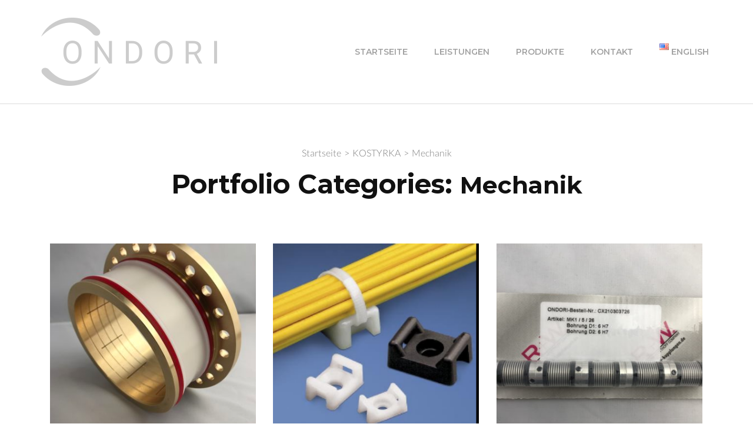

--- FILE ---
content_type: text/css
request_url: https://ondori.eu/wp-content/uploads/fonts/f0596c0a4f1a874452a9a7e1073b3bda/font.css?v=1666623387
body_size: 934
content:
/*
 * Font file created by Local Google Fonts 0.19
 * Created: Mon, 24 Oct 2022 14:56:23 +0000
 * Handle: rara-business-google-fonts
 * Original URL: https://fonts.googleapis.com/css?family=Lato%3A100%2C100i%2C300%2C300i%2C400%2C400i%2C700%2C700i%2C900%2C900i%7CMontserrat%3A100%2C100i%2C200%2C200i%2C300%2C300i%2C400%2C400i%2C500%2C500i%2C600%2C600i%2C700%2C700i%2C800%2C800i%2C900%2C900i&#038;subset=latin%2Clatin-ext&#038;display=fallback
*/

/* latin-ext */
@font-face {
  font-family: 'Lato';
  font-style: italic;
  font-weight: 100;
  src: url(https://ondori.eu/wp-content/uploads/fonts/f0596c0a4f1a874452a9a7e1073b3bda/lato-latin-ext-v23-italic-100.woff2?c=1666623383) format('woff2');
  unicode-range: U+0100-024F, U+0259, U+1E00-1EFF, U+2020, U+20A0-20AB, U+20AD-20CF, U+2113, U+2C60-2C7F, U+A720-A7FF;
}
/* latin */
@font-face {
  font-family: 'Lato';
  font-style: italic;
  font-weight: 100;
  src: url(https://ondori.eu/wp-content/uploads/fonts/f0596c0a4f1a874452a9a7e1073b3bda/lato-latin-v23-italic-100.woff2?c=1666623383) format('woff2');
  unicode-range: U+0000-00FF, U+0131, U+0152-0153, U+02BB-02BC, U+02C6, U+02DA, U+02DC, U+2000-206F, U+2074, U+20AC, U+2122, U+2191, U+2193, U+2212, U+2215, U+FEFF, U+FFFD;
}
/* latin-ext */
@font-face {
  font-family: 'Lato';
  font-style: italic;
  font-weight: 300;
  src: url(https://ondori.eu/wp-content/uploads/fonts/f0596c0a4f1a874452a9a7e1073b3bda/lato-latin-ext-v23-italic-300.woff2?c=1666623383) format('woff2');
  unicode-range: U+0100-024F, U+0259, U+1E00-1EFF, U+2020, U+20A0-20AB, U+20AD-20CF, U+2113, U+2C60-2C7F, U+A720-A7FF;
}
/* latin */
@font-face {
  font-family: 'Lato';
  font-style: italic;
  font-weight: 300;
  src: url(https://ondori.eu/wp-content/uploads/fonts/f0596c0a4f1a874452a9a7e1073b3bda/lato-latin-v23-italic-300.woff2?c=1666623383) format('woff2');
  unicode-range: U+0000-00FF, U+0131, U+0152-0153, U+02BB-02BC, U+02C6, U+02DA, U+02DC, U+2000-206F, U+2074, U+20AC, U+2122, U+2191, U+2193, U+2212, U+2215, U+FEFF, U+FFFD;
}
/* latin-ext */
@font-face {
  font-family: 'Lato';
  font-style: italic;
  font-weight: 400;
  src: url(https://ondori.eu/wp-content/uploads/fonts/f0596c0a4f1a874452a9a7e1073b3bda/lato-latin-ext-v23-italic-400.woff2?c=1666623383) format('woff2');
  unicode-range: U+0100-024F, U+0259, U+1E00-1EFF, U+2020, U+20A0-20AB, U+20AD-20CF, U+2113, U+2C60-2C7F, U+A720-A7FF;
}
/* latin */
@font-face {
  font-family: 'Lato';
  font-style: italic;
  font-weight: 400;
  src: url(https://ondori.eu/wp-content/uploads/fonts/f0596c0a4f1a874452a9a7e1073b3bda/lato-latin-v23-italic-400.woff2?c=1666623383) format('woff2');
  unicode-range: U+0000-00FF, U+0131, U+0152-0153, U+02BB-02BC, U+02C6, U+02DA, U+02DC, U+2000-206F, U+2074, U+20AC, U+2122, U+2191, U+2193, U+2212, U+2215, U+FEFF, U+FFFD;
}
/* latin-ext */
@font-face {
  font-family: 'Lato';
  font-style: italic;
  font-weight: 700;
  src: url(https://ondori.eu/wp-content/uploads/fonts/f0596c0a4f1a874452a9a7e1073b3bda/lato-latin-ext-v23-italic-700.woff2?c=1666623383) format('woff2');
  unicode-range: U+0100-024F, U+0259, U+1E00-1EFF, U+2020, U+20A0-20AB, U+20AD-20CF, U+2113, U+2C60-2C7F, U+A720-A7FF;
}
/* latin */
@font-face {
  font-family: 'Lato';
  font-style: italic;
  font-weight: 700;
  src: url(https://ondori.eu/wp-content/uploads/fonts/f0596c0a4f1a874452a9a7e1073b3bda/lato-latin-v23-italic-700.woff2?c=1666623383) format('woff2');
  unicode-range: U+0000-00FF, U+0131, U+0152-0153, U+02BB-02BC, U+02C6, U+02DA, U+02DC, U+2000-206F, U+2074, U+20AC, U+2122, U+2191, U+2193, U+2212, U+2215, U+FEFF, U+FFFD;
}
/* latin-ext */
@font-face {
  font-family: 'Lato';
  font-style: italic;
  font-weight: 900;
  src: url(https://ondori.eu/wp-content/uploads/fonts/f0596c0a4f1a874452a9a7e1073b3bda/lato-latin-ext-v23-italic-900.woff2?c=1666623383) format('woff2');
  unicode-range: U+0100-024F, U+0259, U+1E00-1EFF, U+2020, U+20A0-20AB, U+20AD-20CF, U+2113, U+2C60-2C7F, U+A720-A7FF;
}
/* latin */
@font-face {
  font-family: 'Lato';
  font-style: italic;
  font-weight: 900;
  src: url(https://ondori.eu/wp-content/uploads/fonts/f0596c0a4f1a874452a9a7e1073b3bda/lato-latin-v23-italic-900.woff2?c=1666623383) format('woff2');
  unicode-range: U+0000-00FF, U+0131, U+0152-0153, U+02BB-02BC, U+02C6, U+02DA, U+02DC, U+2000-206F, U+2074, U+20AC, U+2122, U+2191, U+2193, U+2212, U+2215, U+FEFF, U+FFFD;
}
/* latin-ext */
@font-face {
  font-family: 'Lato';
  font-style: normal;
  font-weight: 100;
  src: url(https://ondori.eu/wp-content/uploads/fonts/f0596c0a4f1a874452a9a7e1073b3bda/lato-latin-ext-v23-normal-100.woff2?c=1666623383) format('woff2');
  unicode-range: U+0100-024F, U+0259, U+1E00-1EFF, U+2020, U+20A0-20AB, U+20AD-20CF, U+2113, U+2C60-2C7F, U+A720-A7FF;
}
/* latin */
@font-face {
  font-family: 'Lato';
  font-style: normal;
  font-weight: 100;
  src: url(https://ondori.eu/wp-content/uploads/fonts/f0596c0a4f1a874452a9a7e1073b3bda/lato-latin-v23-normal-100.woff2?c=1666623384) format('woff2');
  unicode-range: U+0000-00FF, U+0131, U+0152-0153, U+02BB-02BC, U+02C6, U+02DA, U+02DC, U+2000-206F, U+2074, U+20AC, U+2122, U+2191, U+2193, U+2212, U+2215, U+FEFF, U+FFFD;
}
/* latin-ext */
@font-face {
  font-family: 'Lato';
  font-style: normal;
  font-weight: 300;
  src: url(https://ondori.eu/wp-content/uploads/fonts/f0596c0a4f1a874452a9a7e1073b3bda/lato-latin-ext-v23-normal-300.woff2?c=1666623384) format('woff2');
  unicode-range: U+0100-024F, U+0259, U+1E00-1EFF, U+2020, U+20A0-20AB, U+20AD-20CF, U+2113, U+2C60-2C7F, U+A720-A7FF;
}
/* latin */
@font-face {
  font-family: 'Lato';
  font-style: normal;
  font-weight: 300;
  src: url(https://ondori.eu/wp-content/uploads/fonts/f0596c0a4f1a874452a9a7e1073b3bda/lato-latin-v23-normal-300.woff2?c=1666623384) format('woff2');
  unicode-range: U+0000-00FF, U+0131, U+0152-0153, U+02BB-02BC, U+02C6, U+02DA, U+02DC, U+2000-206F, U+2074, U+20AC, U+2122, U+2191, U+2193, U+2212, U+2215, U+FEFF, U+FFFD;
}
/* latin-ext */
@font-face {
  font-family: 'Lato';
  font-style: normal;
  font-weight: 400;
  src: url(https://ondori.eu/wp-content/uploads/fonts/f0596c0a4f1a874452a9a7e1073b3bda/lato-latin-ext-v23-normal-400.woff2?c=1666623384) format('woff2');
  unicode-range: U+0100-024F, U+0259, U+1E00-1EFF, U+2020, U+20A0-20AB, U+20AD-20CF, U+2113, U+2C60-2C7F, U+A720-A7FF;
}
/* latin */
@font-face {
  font-family: 'Lato';
  font-style: normal;
  font-weight: 400;
  src: url(https://ondori.eu/wp-content/uploads/fonts/f0596c0a4f1a874452a9a7e1073b3bda/lato-latin-v23-normal-400.woff2?c=1666623384) format('woff2');
  unicode-range: U+0000-00FF, U+0131, U+0152-0153, U+02BB-02BC, U+02C6, U+02DA, U+02DC, U+2000-206F, U+2074, U+20AC, U+2122, U+2191, U+2193, U+2212, U+2215, U+FEFF, U+FFFD;
}
/* latin-ext */
@font-face {
  font-family: 'Lato';
  font-style: normal;
  font-weight: 700;
  src: url(https://ondori.eu/wp-content/uploads/fonts/f0596c0a4f1a874452a9a7e1073b3bda/lato-latin-ext-v23-normal-700.woff2?c=1666623384) format('woff2');
  unicode-range: U+0100-024F, U+0259, U+1E00-1EFF, U+2020, U+20A0-20AB, U+20AD-20CF, U+2113, U+2C60-2C7F, U+A720-A7FF;
}
/* latin */
@font-face {
  font-family: 'Lato';
  font-style: normal;
  font-weight: 700;
  src: url(https://ondori.eu/wp-content/uploads/fonts/f0596c0a4f1a874452a9a7e1073b3bda/lato-latin-v23-normal-700.woff2?c=1666623384) format('woff2');
  unicode-range: U+0000-00FF, U+0131, U+0152-0153, U+02BB-02BC, U+02C6, U+02DA, U+02DC, U+2000-206F, U+2074, U+20AC, U+2122, U+2191, U+2193, U+2212, U+2215, U+FEFF, U+FFFD;
}
/* latin-ext */
@font-face {
  font-family: 'Lato';
  font-style: normal;
  font-weight: 900;
  src: url(https://ondori.eu/wp-content/uploads/fonts/f0596c0a4f1a874452a9a7e1073b3bda/lato-latin-ext-v23-normal-900.woff2?c=1666623384) format('woff2');
  unicode-range: U+0100-024F, U+0259, U+1E00-1EFF, U+2020, U+20A0-20AB, U+20AD-20CF, U+2113, U+2C60-2C7F, U+A720-A7FF;
}
/* latin */
@font-face {
  font-family: 'Lato';
  font-style: normal;
  font-weight: 900;
  src: url(https://ondori.eu/wp-content/uploads/fonts/f0596c0a4f1a874452a9a7e1073b3bda/lato-latin-v23-normal-900.woff2?c=1666623384) format('woff2');
  unicode-range: U+0000-00FF, U+0131, U+0152-0153, U+02BB-02BC, U+02C6, U+02DA, U+02DC, U+2000-206F, U+2074, U+20AC, U+2122, U+2191, U+2193, U+2212, U+2215, U+FEFF, U+FFFD;
}
/* cyrillic-ext */
@font-face {
  font-family: 'Montserrat';
  font-style: italic;
  font-weight: 100;
  src: url(https://ondori.eu/wp-content/uploads/fonts/f0596c0a4f1a874452a9a7e1073b3bda/montserrat-cyrillic-ext-v25-italic-100.woff2?c=1666623384) format('woff2');
  unicode-range: U+0460-052F, U+1C80-1C88, U+20B4, U+2DE0-2DFF, U+A640-A69F, U+FE2E-FE2F;
}
/* cyrillic */
@font-face {
  font-family: 'Montserrat';
  font-style: italic;
  font-weight: 100;
  src: url(https://ondori.eu/wp-content/uploads/fonts/f0596c0a4f1a874452a9a7e1073b3bda/montserrat-cyrillic-v25-italic-100.woff2?c=1666623384) format('woff2');
  unicode-range: U+0301, U+0400-045F, U+0490-0491, U+04B0-04B1, U+2116;
}
/* vietnamese */
@font-face {
  font-family: 'Montserrat';
  font-style: italic;
  font-weight: 100;
  src: url(https://ondori.eu/wp-content/uploads/fonts/f0596c0a4f1a874452a9a7e1073b3bda/montserrat-vietnamese-v25-italic-100.woff2?c=1666623384) format('woff2');
  unicode-range: U+0102-0103, U+0110-0111, U+0128-0129, U+0168-0169, U+01A0-01A1, U+01AF-01B0, U+1EA0-1EF9, U+20AB;
}
/* latin-ext */
@font-face {
  font-family: 'Montserrat';
  font-style: italic;
  font-weight: 100;
  src: url(https://ondori.eu/wp-content/uploads/fonts/f0596c0a4f1a874452a9a7e1073b3bda/montserrat-latin-ext-v25-italic-100.woff2?c=1666623384) format('woff2');
  unicode-range: U+0100-024F, U+0259, U+1E00-1EFF, U+2020, U+20A0-20AB, U+20AD-20CF, U+2113, U+2C60-2C7F, U+A720-A7FF;
}
/* latin */
@font-face {
  font-family: 'Montserrat';
  font-style: italic;
  font-weight: 100;
  src: url(https://ondori.eu/wp-content/uploads/fonts/f0596c0a4f1a874452a9a7e1073b3bda/montserrat-latin-v25-italic-100.woff2?c=1666623384) format('woff2');
  unicode-range: U+0000-00FF, U+0131, U+0152-0153, U+02BB-02BC, U+02C6, U+02DA, U+02DC, U+2000-206F, U+2074, U+20AC, U+2122, U+2191, U+2193, U+2212, U+2215, U+FEFF, U+FFFD;
}
/* cyrillic-ext */
@font-face {
  font-family: 'Montserrat';
  font-style: italic;
  font-weight: 200;
  src: url(https://ondori.eu/wp-content/uploads/fonts/f0596c0a4f1a874452a9a7e1073b3bda/montserrat-cyrillic-ext-v25-italic-100.woff2?c=1666623384) format('woff2');
  unicode-range: U+0460-052F, U+1C80-1C88, U+20B4, U+2DE0-2DFF, U+A640-A69F, U+FE2E-FE2F;
}
/* cyrillic */
@font-face {
  font-family: 'Montserrat';
  font-style: italic;
  font-weight: 200;
  src: url(https://ondori.eu/wp-content/uploads/fonts/f0596c0a4f1a874452a9a7e1073b3bda/montserrat-cyrillic-v25-italic-100.woff2?c=1666623384) format('woff2');
  unicode-range: U+0301, U+0400-045F, U+0490-0491, U+04B0-04B1, U+2116;
}
/* vietnamese */
@font-face {
  font-family: 'Montserrat';
  font-style: italic;
  font-weight: 200;
  src: url(https://ondori.eu/wp-content/uploads/fonts/f0596c0a4f1a874452a9a7e1073b3bda/montserrat-vietnamese-v25-italic-100.woff2?c=1666623384) format('woff2');
  unicode-range: U+0102-0103, U+0110-0111, U+0128-0129, U+0168-0169, U+01A0-01A1, U+01AF-01B0, U+1EA0-1EF9, U+20AB;
}
/* latin-ext */
@font-face {
  font-family: 'Montserrat';
  font-style: italic;
  font-weight: 200;
  src: url(https://ondori.eu/wp-content/uploads/fonts/f0596c0a4f1a874452a9a7e1073b3bda/montserrat-latin-ext-v25-italic-100.woff2?c=1666623384) format('woff2');
  unicode-range: U+0100-024F, U+0259, U+1E00-1EFF, U+2020, U+20A0-20AB, U+20AD-20CF, U+2113, U+2C60-2C7F, U+A720-A7FF;
}
/* latin */
@font-face {
  font-family: 'Montserrat';
  font-style: italic;
  font-weight: 200;
  src: url(https://ondori.eu/wp-content/uploads/fonts/f0596c0a4f1a874452a9a7e1073b3bda/montserrat-latin-v25-italic-100.woff2?c=1666623384) format('woff2');
  unicode-range: U+0000-00FF, U+0131, U+0152-0153, U+02BB-02BC, U+02C6, U+02DA, U+02DC, U+2000-206F, U+2074, U+20AC, U+2122, U+2191, U+2193, U+2212, U+2215, U+FEFF, U+FFFD;
}
/* cyrillic-ext */
@font-face {
  font-family: 'Montserrat';
  font-style: italic;
  font-weight: 300;
  src: url(https://ondori.eu/wp-content/uploads/fonts/f0596c0a4f1a874452a9a7e1073b3bda/montserrat-cyrillic-ext-v25-italic-100.woff2?c=1666623384) format('woff2');
  unicode-range: U+0460-052F, U+1C80-1C88, U+20B4, U+2DE0-2DFF, U+A640-A69F, U+FE2E-FE2F;
}
/* cyrillic */
@font-face {
  font-family: 'Montserrat';
  font-style: italic;
  font-weight: 300;
  src: url(https://ondori.eu/wp-content/uploads/fonts/f0596c0a4f1a874452a9a7e1073b3bda/montserrat-cyrillic-v25-italic-100.woff2?c=1666623384) format('woff2');
  unicode-range: U+0301, U+0400-045F, U+0490-0491, U+04B0-04B1, U+2116;
}
/* vietnamese */
@font-face {
  font-family: 'Montserrat';
  font-style: italic;
  font-weight: 300;
  src: url(https://ondori.eu/wp-content/uploads/fonts/f0596c0a4f1a874452a9a7e1073b3bda/montserrat-vietnamese-v25-italic-100.woff2?c=1666623384) format('woff2');
  unicode-range: U+0102-0103, U+0110-0111, U+0128-0129, U+0168-0169, U+01A0-01A1, U+01AF-01B0, U+1EA0-1EF9, U+20AB;
}
/* latin-ext */
@font-face {
  font-family: 'Montserrat';
  font-style: italic;
  font-weight: 300;
  src: url(https://ondori.eu/wp-content/uploads/fonts/f0596c0a4f1a874452a9a7e1073b3bda/montserrat-latin-ext-v25-italic-100.woff2?c=1666623384) format('woff2');
  unicode-range: U+0100-024F, U+0259, U+1E00-1EFF, U+2020, U+20A0-20AB, U+20AD-20CF, U+2113, U+2C60-2C7F, U+A720-A7FF;
}
/* latin */
@font-face {
  font-family: 'Montserrat';
  font-style: italic;
  font-weight: 300;
  src: url(https://ondori.eu/wp-content/uploads/fonts/f0596c0a4f1a874452a9a7e1073b3bda/montserrat-latin-v25-italic-100.woff2?c=1666623384) format('woff2');
  unicode-range: U+0000-00FF, U+0131, U+0152-0153, U+02BB-02BC, U+02C6, U+02DA, U+02DC, U+2000-206F, U+2074, U+20AC, U+2122, U+2191, U+2193, U+2212, U+2215, U+FEFF, U+FFFD;
}
/* cyrillic-ext */
@font-face {
  font-family: 'Montserrat';
  font-style: italic;
  font-weight: 400;
  src: url(https://ondori.eu/wp-content/uploads/fonts/f0596c0a4f1a874452a9a7e1073b3bda/montserrat-cyrillic-ext-v25-italic-100.woff2?c=1666623384) format('woff2');
  unicode-range: U+0460-052F, U+1C80-1C88, U+20B4, U+2DE0-2DFF, U+A640-A69F, U+FE2E-FE2F;
}
/* cyrillic */
@font-face {
  font-family: 'Montserrat';
  font-style: italic;
  font-weight: 400;
  src: url(https://ondori.eu/wp-content/uploads/fonts/f0596c0a4f1a874452a9a7e1073b3bda/montserrat-cyrillic-v25-italic-100.woff2?c=1666623384) format('woff2');
  unicode-range: U+0301, U+0400-045F, U+0490-0491, U+04B0-04B1, U+2116;
}
/* vietnamese */
@font-face {
  font-family: 'Montserrat';
  font-style: italic;
  font-weight: 400;
  src: url(https://ondori.eu/wp-content/uploads/fonts/f0596c0a4f1a874452a9a7e1073b3bda/montserrat-vietnamese-v25-italic-100.woff2?c=1666623384) format('woff2');
  unicode-range: U+0102-0103, U+0110-0111, U+0128-0129, U+0168-0169, U+01A0-01A1, U+01AF-01B0, U+1EA0-1EF9, U+20AB;
}
/* latin-ext */
@font-face {
  font-family: 'Montserrat';
  font-style: italic;
  font-weight: 400;
  src: url(https://ondori.eu/wp-content/uploads/fonts/f0596c0a4f1a874452a9a7e1073b3bda/montserrat-latin-ext-v25-italic-100.woff2?c=1666623384) format('woff2');
  unicode-range: U+0100-024F, U+0259, U+1E00-1EFF, U+2020, U+20A0-20AB, U+20AD-20CF, U+2113, U+2C60-2C7F, U+A720-A7FF;
}
/* latin */
@font-face {
  font-family: 'Montserrat';
  font-style: italic;
  font-weight: 400;
  src: url(https://ondori.eu/wp-content/uploads/fonts/f0596c0a4f1a874452a9a7e1073b3bda/montserrat-latin-v25-italic-100.woff2?c=1666623384) format('woff2');
  unicode-range: U+0000-00FF, U+0131, U+0152-0153, U+02BB-02BC, U+02C6, U+02DA, U+02DC, U+2000-206F, U+2074, U+20AC, U+2122, U+2191, U+2193, U+2212, U+2215, U+FEFF, U+FFFD;
}
/* cyrillic-ext */
@font-face {
  font-family: 'Montserrat';
  font-style: italic;
  font-weight: 500;
  src: url(https://ondori.eu/wp-content/uploads/fonts/f0596c0a4f1a874452a9a7e1073b3bda/montserrat-cyrillic-ext-v25-italic-100.woff2?c=1666623384) format('woff2');
  unicode-range: U+0460-052F, U+1C80-1C88, U+20B4, U+2DE0-2DFF, U+A640-A69F, U+FE2E-FE2F;
}
/* cyrillic */
@font-face {
  font-family: 'Montserrat';
  font-style: italic;
  font-weight: 500;
  src: url(https://ondori.eu/wp-content/uploads/fonts/f0596c0a4f1a874452a9a7e1073b3bda/montserrat-cyrillic-v25-italic-100.woff2?c=1666623384) format('woff2');
  unicode-range: U+0301, U+0400-045F, U+0490-0491, U+04B0-04B1, U+2116;
}
/* vietnamese */
@font-face {
  font-family: 'Montserrat';
  font-style: italic;
  font-weight: 500;
  src: url(https://ondori.eu/wp-content/uploads/fonts/f0596c0a4f1a874452a9a7e1073b3bda/montserrat-vietnamese-v25-italic-100.woff2?c=1666623384) format('woff2');
  unicode-range: U+0102-0103, U+0110-0111, U+0128-0129, U+0168-0169, U+01A0-01A1, U+01AF-01B0, U+1EA0-1EF9, U+20AB;
}
/* latin-ext */
@font-face {
  font-family: 'Montserrat';
  font-style: italic;
  font-weight: 500;
  src: url(https://ondori.eu/wp-content/uploads/fonts/f0596c0a4f1a874452a9a7e1073b3bda/montserrat-latin-ext-v25-italic-100.woff2?c=1666623384) format('woff2');
  unicode-range: U+0100-024F, U+0259, U+1E00-1EFF, U+2020, U+20A0-20AB, U+20AD-20CF, U+2113, U+2C60-2C7F, U+A720-A7FF;
}
/* latin */
@font-face {
  font-family: 'Montserrat';
  font-style: italic;
  font-weight: 500;
  src: url(https://ondori.eu/wp-content/uploads/fonts/f0596c0a4f1a874452a9a7e1073b3bda/montserrat-latin-v25-italic-100.woff2?c=1666623384) format('woff2');
  unicode-range: U+0000-00FF, U+0131, U+0152-0153, U+02BB-02BC, U+02C6, U+02DA, U+02DC, U+2000-206F, U+2074, U+20AC, U+2122, U+2191, U+2193, U+2212, U+2215, U+FEFF, U+FFFD;
}
/* cyrillic-ext */
@font-face {
  font-family: 'Montserrat';
  font-style: italic;
  font-weight: 600;
  src: url(https://ondori.eu/wp-content/uploads/fonts/f0596c0a4f1a874452a9a7e1073b3bda/montserrat-cyrillic-ext-v25-italic-100.woff2?c=1666623384) format('woff2');
  unicode-range: U+0460-052F, U+1C80-1C88, U+20B4, U+2DE0-2DFF, U+A640-A69F, U+FE2E-FE2F;
}
/* cyrillic */
@font-face {
  font-family: 'Montserrat';
  font-style: italic;
  font-weight: 600;
  src: url(https://ondori.eu/wp-content/uploads/fonts/f0596c0a4f1a874452a9a7e1073b3bda/montserrat-cyrillic-v25-italic-100.woff2?c=1666623384) format('woff2');
  unicode-range: U+0301, U+0400-045F, U+0490-0491, U+04B0-04B1, U+2116;
}
/* vietnamese */
@font-face {
  font-family: 'Montserrat';
  font-style: italic;
  font-weight: 600;
  src: url(https://ondori.eu/wp-content/uploads/fonts/f0596c0a4f1a874452a9a7e1073b3bda/montserrat-vietnamese-v25-italic-100.woff2?c=1666623384) format('woff2');
  unicode-range: U+0102-0103, U+0110-0111, U+0128-0129, U+0168-0169, U+01A0-01A1, U+01AF-01B0, U+1EA0-1EF9, U+20AB;
}
/* latin-ext */
@font-face {
  font-family: 'Montserrat';
  font-style: italic;
  font-weight: 600;
  src: url(https://ondori.eu/wp-content/uploads/fonts/f0596c0a4f1a874452a9a7e1073b3bda/montserrat-latin-ext-v25-italic-100.woff2?c=1666623384) format('woff2');
  unicode-range: U+0100-024F, U+0259, U+1E00-1EFF, U+2020, U+20A0-20AB, U+20AD-20CF, U+2113, U+2C60-2C7F, U+A720-A7FF;
}
/* latin */
@font-face {
  font-family: 'Montserrat';
  font-style: italic;
  font-weight: 600;
  src: url(https://ondori.eu/wp-content/uploads/fonts/f0596c0a4f1a874452a9a7e1073b3bda/montserrat-latin-v25-italic-100.woff2?c=1666623384) format('woff2');
  unicode-range: U+0000-00FF, U+0131, U+0152-0153, U+02BB-02BC, U+02C6, U+02DA, U+02DC, U+2000-206F, U+2074, U+20AC, U+2122, U+2191, U+2193, U+2212, U+2215, U+FEFF, U+FFFD;
}
/* cyrillic-ext */
@font-face {
  font-family: 'Montserrat';
  font-style: italic;
  font-weight: 700;
  src: url(https://ondori.eu/wp-content/uploads/fonts/f0596c0a4f1a874452a9a7e1073b3bda/montserrat-cyrillic-ext-v25-italic-100.woff2?c=1666623384) format('woff2');
  unicode-range: U+0460-052F, U+1C80-1C88, U+20B4, U+2DE0-2DFF, U+A640-A69F, U+FE2E-FE2F;
}
/* cyrillic */
@font-face {
  font-family: 'Montserrat';
  font-style: italic;
  font-weight: 700;
  src: url(https://ondori.eu/wp-content/uploads/fonts/f0596c0a4f1a874452a9a7e1073b3bda/montserrat-cyrillic-v25-italic-100.woff2?c=1666623384) format('woff2');
  unicode-range: U+0301, U+0400-045F, U+0490-0491, U+04B0-04B1, U+2116;
}
/* vietnamese */
@font-face {
  font-family: 'Montserrat';
  font-style: italic;
  font-weight: 700;
  src: url(https://ondori.eu/wp-content/uploads/fonts/f0596c0a4f1a874452a9a7e1073b3bda/montserrat-vietnamese-v25-italic-100.woff2?c=1666623384) format('woff2');
  unicode-range: U+0102-0103, U+0110-0111, U+0128-0129, U+0168-0169, U+01A0-01A1, U+01AF-01B0, U+1EA0-1EF9, U+20AB;
}
/* latin-ext */
@font-face {
  font-family: 'Montserrat';
  font-style: italic;
  font-weight: 700;
  src: url(https://ondori.eu/wp-content/uploads/fonts/f0596c0a4f1a874452a9a7e1073b3bda/montserrat-latin-ext-v25-italic-100.woff2?c=1666623384) format('woff2');
  unicode-range: U+0100-024F, U+0259, U+1E00-1EFF, U+2020, U+20A0-20AB, U+20AD-20CF, U+2113, U+2C60-2C7F, U+A720-A7FF;
}
/* latin */
@font-face {
  font-family: 'Montserrat';
  font-style: italic;
  font-weight: 700;
  src: url(https://ondori.eu/wp-content/uploads/fonts/f0596c0a4f1a874452a9a7e1073b3bda/montserrat-latin-v25-italic-100.woff2?c=1666623384) format('woff2');
  unicode-range: U+0000-00FF, U+0131, U+0152-0153, U+02BB-02BC, U+02C6, U+02DA, U+02DC, U+2000-206F, U+2074, U+20AC, U+2122, U+2191, U+2193, U+2212, U+2215, U+FEFF, U+FFFD;
}
/* cyrillic-ext */
@font-face {
  font-family: 'Montserrat';
  font-style: italic;
  font-weight: 800;
  src: url(https://ondori.eu/wp-content/uploads/fonts/f0596c0a4f1a874452a9a7e1073b3bda/montserrat-cyrillic-ext-v25-italic-100.woff2?c=1666623384) format('woff2');
  unicode-range: U+0460-052F, U+1C80-1C88, U+20B4, U+2DE0-2DFF, U+A640-A69F, U+FE2E-FE2F;
}
/* cyrillic */
@font-face {
  font-family: 'Montserrat';
  font-style: italic;
  font-weight: 800;
  src: url(https://ondori.eu/wp-content/uploads/fonts/f0596c0a4f1a874452a9a7e1073b3bda/montserrat-cyrillic-v25-italic-100.woff2?c=1666623384) format('woff2');
  unicode-range: U+0301, U+0400-045F, U+0490-0491, U+04B0-04B1, U+2116;
}
/* vietnamese */
@font-face {
  font-family: 'Montserrat';
  font-style: italic;
  font-weight: 800;
  src: url(https://ondori.eu/wp-content/uploads/fonts/f0596c0a4f1a874452a9a7e1073b3bda/montserrat-vietnamese-v25-italic-100.woff2?c=1666623384) format('woff2');
  unicode-range: U+0102-0103, U+0110-0111, U+0128-0129, U+0168-0169, U+01A0-01A1, U+01AF-01B0, U+1EA0-1EF9, U+20AB;
}
/* latin-ext */
@font-face {
  font-family: 'Montserrat';
  font-style: italic;
  font-weight: 800;
  src: url(https://ondori.eu/wp-content/uploads/fonts/f0596c0a4f1a874452a9a7e1073b3bda/montserrat-latin-ext-v25-italic-100.woff2?c=1666623384) format('woff2');
  unicode-range: U+0100-024F, U+0259, U+1E00-1EFF, U+2020, U+20A0-20AB, U+20AD-20CF, U+2113, U+2C60-2C7F, U+A720-A7FF;
}
/* latin */
@font-face {
  font-family: 'Montserrat';
  font-style: italic;
  font-weight: 800;
  src: url(https://ondori.eu/wp-content/uploads/fonts/f0596c0a4f1a874452a9a7e1073b3bda/montserrat-latin-v25-italic-100.woff2?c=1666623384) format('woff2');
  unicode-range: U+0000-00FF, U+0131, U+0152-0153, U+02BB-02BC, U+02C6, U+02DA, U+02DC, U+2000-206F, U+2074, U+20AC, U+2122, U+2191, U+2193, U+2212, U+2215, U+FEFF, U+FFFD;
}
/* cyrillic-ext */
@font-face {
  font-family: 'Montserrat';
  font-style: italic;
  font-weight: 900;
  src: url(https://ondori.eu/wp-content/uploads/fonts/f0596c0a4f1a874452a9a7e1073b3bda/montserrat-cyrillic-ext-v25-italic-100.woff2?c=1666623384) format('woff2');
  unicode-range: U+0460-052F, U+1C80-1C88, U+20B4, U+2DE0-2DFF, U+A640-A69F, U+FE2E-FE2F;
}
/* cyrillic */
@font-face {
  font-family: 'Montserrat';
  font-style: italic;
  font-weight: 900;
  src: url(https://ondori.eu/wp-content/uploads/fonts/f0596c0a4f1a874452a9a7e1073b3bda/montserrat-cyrillic-v25-italic-100.woff2?c=1666623384) format('woff2');
  unicode-range: U+0301, U+0400-045F, U+0490-0491, U+04B0-04B1, U+2116;
}
/* vietnamese */
@font-face {
  font-family: 'Montserrat';
  font-style: italic;
  font-weight: 900;
  src: url(https://ondori.eu/wp-content/uploads/fonts/f0596c0a4f1a874452a9a7e1073b3bda/montserrat-vietnamese-v25-italic-100.woff2?c=1666623384) format('woff2');
  unicode-range: U+0102-0103, U+0110-0111, U+0128-0129, U+0168-0169, U+01A0-01A1, U+01AF-01B0, U+1EA0-1EF9, U+20AB;
}
/* latin-ext */
@font-face {
  font-family: 'Montserrat';
  font-style: italic;
  font-weight: 900;
  src: url(https://ondori.eu/wp-content/uploads/fonts/f0596c0a4f1a874452a9a7e1073b3bda/montserrat-latin-ext-v25-italic-100.woff2?c=1666623384) format('woff2');
  unicode-range: U+0100-024F, U+0259, U+1E00-1EFF, U+2020, U+20A0-20AB, U+20AD-20CF, U+2113, U+2C60-2C7F, U+A720-A7FF;
}
/* latin */
@font-face {
  font-family: 'Montserrat';
  font-style: italic;
  font-weight: 900;
  src: url(https://ondori.eu/wp-content/uploads/fonts/f0596c0a4f1a874452a9a7e1073b3bda/montserrat-latin-v25-italic-100.woff2?c=1666623384) format('woff2');
  unicode-range: U+0000-00FF, U+0131, U+0152-0153, U+02BB-02BC, U+02C6, U+02DA, U+02DC, U+2000-206F, U+2074, U+20AC, U+2122, U+2191, U+2193, U+2212, U+2215, U+FEFF, U+FFFD;
}
/* cyrillic-ext */
@font-face {
  font-family: 'Montserrat';
  font-style: normal;
  font-weight: 100;
  src: url(https://ondori.eu/wp-content/uploads/fonts/f0596c0a4f1a874452a9a7e1073b3bda/montserrat-cyrillic-ext-v25-normal-100.woff2?c=1666623386) format('woff2');
  unicode-range: U+0460-052F, U+1C80-1C88, U+20B4, U+2DE0-2DFF, U+A640-A69F, U+FE2E-FE2F;
}
/* cyrillic */
@font-face {
  font-family: 'Montserrat';
  font-style: normal;
  font-weight: 100;
  src: url(https://ondori.eu/wp-content/uploads/fonts/f0596c0a4f1a874452a9a7e1073b3bda/montserrat-cyrillic-v25-normal-100.woff2?c=1666623386) format('woff2');
  unicode-range: U+0301, U+0400-045F, U+0490-0491, U+04B0-04B1, U+2116;
}
/* vietnamese */
@font-face {
  font-family: 'Montserrat';
  font-style: normal;
  font-weight: 100;
  src: url(https://ondori.eu/wp-content/uploads/fonts/f0596c0a4f1a874452a9a7e1073b3bda/montserrat-vietnamese-v25-normal-100.woff2?c=1666623386) format('woff2');
  unicode-range: U+0102-0103, U+0110-0111, U+0128-0129, U+0168-0169, U+01A0-01A1, U+01AF-01B0, U+1EA0-1EF9, U+20AB;
}
/* latin-ext */
@font-face {
  font-family: 'Montserrat';
  font-style: normal;
  font-weight: 100;
  src: url(https://ondori.eu/wp-content/uploads/fonts/f0596c0a4f1a874452a9a7e1073b3bda/montserrat-latin-ext-v25-normal-100.woff2?c=1666623386) format('woff2');
  unicode-range: U+0100-024F, U+0259, U+1E00-1EFF, U+2020, U+20A0-20AB, U+20AD-20CF, U+2113, U+2C60-2C7F, U+A720-A7FF;
}
/* latin */
@font-face {
  font-family: 'Montserrat';
  font-style: normal;
  font-weight: 100;
  src: url(https://ondori.eu/wp-content/uploads/fonts/f0596c0a4f1a874452a9a7e1073b3bda/montserrat-latin-v25-normal-100.woff2?c=1666623386) format('woff2');
  unicode-range: U+0000-00FF, U+0131, U+0152-0153, U+02BB-02BC, U+02C6, U+02DA, U+02DC, U+2000-206F, U+2074, U+20AC, U+2122, U+2191, U+2193, U+2212, U+2215, U+FEFF, U+FFFD;
}
/* cyrillic-ext */
@font-face {
  font-family: 'Montserrat';
  font-style: normal;
  font-weight: 200;
  src: url(https://ondori.eu/wp-content/uploads/fonts/f0596c0a4f1a874452a9a7e1073b3bda/montserrat-cyrillic-ext-v25-normal-100.woff2?c=1666623386) format('woff2');
  unicode-range: U+0460-052F, U+1C80-1C88, U+20B4, U+2DE0-2DFF, U+A640-A69F, U+FE2E-FE2F;
}
/* cyrillic */
@font-face {
  font-family: 'Montserrat';
  font-style: normal;
  font-weight: 200;
  src: url(https://ondori.eu/wp-content/uploads/fonts/f0596c0a4f1a874452a9a7e1073b3bda/montserrat-cyrillic-v25-normal-100.woff2?c=1666623386) format('woff2');
  unicode-range: U+0301, U+0400-045F, U+0490-0491, U+04B0-04B1, U+2116;
}
/* vietnamese */
@font-face {
  font-family: 'Montserrat';
  font-style: normal;
  font-weight: 200;
  src: url(https://ondori.eu/wp-content/uploads/fonts/f0596c0a4f1a874452a9a7e1073b3bda/montserrat-vietnamese-v25-normal-100.woff2?c=1666623386) format('woff2');
  unicode-range: U+0102-0103, U+0110-0111, U+0128-0129, U+0168-0169, U+01A0-01A1, U+01AF-01B0, U+1EA0-1EF9, U+20AB;
}
/* latin-ext */
@font-face {
  font-family: 'Montserrat';
  font-style: normal;
  font-weight: 200;
  src: url(https://ondori.eu/wp-content/uploads/fonts/f0596c0a4f1a874452a9a7e1073b3bda/montserrat-latin-ext-v25-normal-100.woff2?c=1666623386) format('woff2');
  unicode-range: U+0100-024F, U+0259, U+1E00-1EFF, U+2020, U+20A0-20AB, U+20AD-20CF, U+2113, U+2C60-2C7F, U+A720-A7FF;
}
/* latin */
@font-face {
  font-family: 'Montserrat';
  font-style: normal;
  font-weight: 200;
  src: url(https://ondori.eu/wp-content/uploads/fonts/f0596c0a4f1a874452a9a7e1073b3bda/montserrat-latin-v25-normal-100.woff2?c=1666623386) format('woff2');
  unicode-range: U+0000-00FF, U+0131, U+0152-0153, U+02BB-02BC, U+02C6, U+02DA, U+02DC, U+2000-206F, U+2074, U+20AC, U+2122, U+2191, U+2193, U+2212, U+2215, U+FEFF, U+FFFD;
}
/* cyrillic-ext */
@font-face {
  font-family: 'Montserrat';
  font-style: normal;
  font-weight: 300;
  src: url(https://ondori.eu/wp-content/uploads/fonts/f0596c0a4f1a874452a9a7e1073b3bda/montserrat-cyrillic-ext-v25-normal-100.woff2?c=1666623386) format('woff2');
  unicode-range: U+0460-052F, U+1C80-1C88, U+20B4, U+2DE0-2DFF, U+A640-A69F, U+FE2E-FE2F;
}
/* cyrillic */
@font-face {
  font-family: 'Montserrat';
  font-style: normal;
  font-weight: 300;
  src: url(https://ondori.eu/wp-content/uploads/fonts/f0596c0a4f1a874452a9a7e1073b3bda/montserrat-cyrillic-v25-normal-100.woff2?c=1666623386) format('woff2');
  unicode-range: U+0301, U+0400-045F, U+0490-0491, U+04B0-04B1, U+2116;
}
/* vietnamese */
@font-face {
  font-family: 'Montserrat';
  font-style: normal;
  font-weight: 300;
  src: url(https://ondori.eu/wp-content/uploads/fonts/f0596c0a4f1a874452a9a7e1073b3bda/montserrat-vietnamese-v25-normal-100.woff2?c=1666623386) format('woff2');
  unicode-range: U+0102-0103, U+0110-0111, U+0128-0129, U+0168-0169, U+01A0-01A1, U+01AF-01B0, U+1EA0-1EF9, U+20AB;
}
/* latin-ext */
@font-face {
  font-family: 'Montserrat';
  font-style: normal;
  font-weight: 300;
  src: url(https://ondori.eu/wp-content/uploads/fonts/f0596c0a4f1a874452a9a7e1073b3bda/montserrat-latin-ext-v25-normal-100.woff2?c=1666623386) format('woff2');
  unicode-range: U+0100-024F, U+0259, U+1E00-1EFF, U+2020, U+20A0-20AB, U+20AD-20CF, U+2113, U+2C60-2C7F, U+A720-A7FF;
}
/* latin */
@font-face {
  font-family: 'Montserrat';
  font-style: normal;
  font-weight: 300;
  src: url(https://ondori.eu/wp-content/uploads/fonts/f0596c0a4f1a874452a9a7e1073b3bda/montserrat-latin-v25-normal-100.woff2?c=1666623386) format('woff2');
  unicode-range: U+0000-00FF, U+0131, U+0152-0153, U+02BB-02BC, U+02C6, U+02DA, U+02DC, U+2000-206F, U+2074, U+20AC, U+2122, U+2191, U+2193, U+2212, U+2215, U+FEFF, U+FFFD;
}
/* cyrillic-ext */
@font-face {
  font-family: 'Montserrat';
  font-style: normal;
  font-weight: 400;
  src: url(https://ondori.eu/wp-content/uploads/fonts/f0596c0a4f1a874452a9a7e1073b3bda/montserrat-cyrillic-ext-v25-normal-100.woff2?c=1666623386) format('woff2');
  unicode-range: U+0460-052F, U+1C80-1C88, U+20B4, U+2DE0-2DFF, U+A640-A69F, U+FE2E-FE2F;
}
/* cyrillic */
@font-face {
  font-family: 'Montserrat';
  font-style: normal;
  font-weight: 400;
  src: url(https://ondori.eu/wp-content/uploads/fonts/f0596c0a4f1a874452a9a7e1073b3bda/montserrat-cyrillic-v25-normal-100.woff2?c=1666623386) format('woff2');
  unicode-range: U+0301, U+0400-045F, U+0490-0491, U+04B0-04B1, U+2116;
}
/* vietnamese */
@font-face {
  font-family: 'Montserrat';
  font-style: normal;
  font-weight: 400;
  src: url(https://ondori.eu/wp-content/uploads/fonts/f0596c0a4f1a874452a9a7e1073b3bda/montserrat-vietnamese-v25-normal-100.woff2?c=1666623386) format('woff2');
  unicode-range: U+0102-0103, U+0110-0111, U+0128-0129, U+0168-0169, U+01A0-01A1, U+01AF-01B0, U+1EA0-1EF9, U+20AB;
}
/* latin-ext */
@font-face {
  font-family: 'Montserrat';
  font-style: normal;
  font-weight: 400;
  src: url(https://ondori.eu/wp-content/uploads/fonts/f0596c0a4f1a874452a9a7e1073b3bda/montserrat-latin-ext-v25-normal-100.woff2?c=1666623386) format('woff2');
  unicode-range: U+0100-024F, U+0259, U+1E00-1EFF, U+2020, U+20A0-20AB, U+20AD-20CF, U+2113, U+2C60-2C7F, U+A720-A7FF;
}
/* latin */
@font-face {
  font-family: 'Montserrat';
  font-style: normal;
  font-weight: 400;
  src: url(https://ondori.eu/wp-content/uploads/fonts/f0596c0a4f1a874452a9a7e1073b3bda/montserrat-latin-v25-normal-100.woff2?c=1666623386) format('woff2');
  unicode-range: U+0000-00FF, U+0131, U+0152-0153, U+02BB-02BC, U+02C6, U+02DA, U+02DC, U+2000-206F, U+2074, U+20AC, U+2122, U+2191, U+2193, U+2212, U+2215, U+FEFF, U+FFFD;
}
/* cyrillic-ext */
@font-face {
  font-family: 'Montserrat';
  font-style: normal;
  font-weight: 500;
  src: url(https://ondori.eu/wp-content/uploads/fonts/f0596c0a4f1a874452a9a7e1073b3bda/montserrat-cyrillic-ext-v25-normal-100.woff2?c=1666623386) format('woff2');
  unicode-range: U+0460-052F, U+1C80-1C88, U+20B4, U+2DE0-2DFF, U+A640-A69F, U+FE2E-FE2F;
}
/* cyrillic */
@font-face {
  font-family: 'Montserrat';
  font-style: normal;
  font-weight: 500;
  src: url(https://ondori.eu/wp-content/uploads/fonts/f0596c0a4f1a874452a9a7e1073b3bda/montserrat-cyrillic-v25-normal-100.woff2?c=1666623386) format('woff2');
  unicode-range: U+0301, U+0400-045F, U+0490-0491, U+04B0-04B1, U+2116;
}
/* vietnamese */
@font-face {
  font-family: 'Montserrat';
  font-style: normal;
  font-weight: 500;
  src: url(https://ondori.eu/wp-content/uploads/fonts/f0596c0a4f1a874452a9a7e1073b3bda/montserrat-vietnamese-v25-normal-100.woff2?c=1666623386) format('woff2');
  unicode-range: U+0102-0103, U+0110-0111, U+0128-0129, U+0168-0169, U+01A0-01A1, U+01AF-01B0, U+1EA0-1EF9, U+20AB;
}
/* latin-ext */
@font-face {
  font-family: 'Montserrat';
  font-style: normal;
  font-weight: 500;
  src: url(https://ondori.eu/wp-content/uploads/fonts/f0596c0a4f1a874452a9a7e1073b3bda/montserrat-latin-ext-v25-normal-100.woff2?c=1666623386) format('woff2');
  unicode-range: U+0100-024F, U+0259, U+1E00-1EFF, U+2020, U+20A0-20AB, U+20AD-20CF, U+2113, U+2C60-2C7F, U+A720-A7FF;
}
/* latin */
@font-face {
  font-family: 'Montserrat';
  font-style: normal;
  font-weight: 500;
  src: url(https://ondori.eu/wp-content/uploads/fonts/f0596c0a4f1a874452a9a7e1073b3bda/montserrat-latin-v25-normal-100.woff2?c=1666623386) format('woff2');
  unicode-range: U+0000-00FF, U+0131, U+0152-0153, U+02BB-02BC, U+02C6, U+02DA, U+02DC, U+2000-206F, U+2074, U+20AC, U+2122, U+2191, U+2193, U+2212, U+2215, U+FEFF, U+FFFD;
}
/* cyrillic-ext */
@font-face {
  font-family: 'Montserrat';
  font-style: normal;
  font-weight: 600;
  src: url(https://ondori.eu/wp-content/uploads/fonts/f0596c0a4f1a874452a9a7e1073b3bda/montserrat-cyrillic-ext-v25-normal-100.woff2?c=1666623386) format('woff2');
  unicode-range: U+0460-052F, U+1C80-1C88, U+20B4, U+2DE0-2DFF, U+A640-A69F, U+FE2E-FE2F;
}
/* cyrillic */
@font-face {
  font-family: 'Montserrat';
  font-style: normal;
  font-weight: 600;
  src: url(https://ondori.eu/wp-content/uploads/fonts/f0596c0a4f1a874452a9a7e1073b3bda/montserrat-cyrillic-v25-normal-100.woff2?c=1666623386) format('woff2');
  unicode-range: U+0301, U+0400-045F, U+0490-0491, U+04B0-04B1, U+2116;
}
/* vietnamese */
@font-face {
  font-family: 'Montserrat';
  font-style: normal;
  font-weight: 600;
  src: url(https://ondori.eu/wp-content/uploads/fonts/f0596c0a4f1a874452a9a7e1073b3bda/montserrat-vietnamese-v25-normal-100.woff2?c=1666623386) format('woff2');
  unicode-range: U+0102-0103, U+0110-0111, U+0128-0129, U+0168-0169, U+01A0-01A1, U+01AF-01B0, U+1EA0-1EF9, U+20AB;
}
/* latin-ext */
@font-face {
  font-family: 'Montserrat';
  font-style: normal;
  font-weight: 600;
  src: url(https://ondori.eu/wp-content/uploads/fonts/f0596c0a4f1a874452a9a7e1073b3bda/montserrat-latin-ext-v25-normal-100.woff2?c=1666623386) format('woff2');
  unicode-range: U+0100-024F, U+0259, U+1E00-1EFF, U+2020, U+20A0-20AB, U+20AD-20CF, U+2113, U+2C60-2C7F, U+A720-A7FF;
}
/* latin */
@font-face {
  font-family: 'Montserrat';
  font-style: normal;
  font-weight: 600;
  src: url(https://ondori.eu/wp-content/uploads/fonts/f0596c0a4f1a874452a9a7e1073b3bda/montserrat-latin-v25-normal-100.woff2?c=1666623386) format('woff2');
  unicode-range: U+0000-00FF, U+0131, U+0152-0153, U+02BB-02BC, U+02C6, U+02DA, U+02DC, U+2000-206F, U+2074, U+20AC, U+2122, U+2191, U+2193, U+2212, U+2215, U+FEFF, U+FFFD;
}
/* cyrillic-ext */
@font-face {
  font-family: 'Montserrat';
  font-style: normal;
  font-weight: 700;
  src: url(https://ondori.eu/wp-content/uploads/fonts/f0596c0a4f1a874452a9a7e1073b3bda/montserrat-cyrillic-ext-v25-normal-100.woff2?c=1666623386) format('woff2');
  unicode-range: U+0460-052F, U+1C80-1C88, U+20B4, U+2DE0-2DFF, U+A640-A69F, U+FE2E-FE2F;
}
/* cyrillic */
@font-face {
  font-family: 'Montserrat';
  font-style: normal;
  font-weight: 700;
  src: url(https://ondori.eu/wp-content/uploads/fonts/f0596c0a4f1a874452a9a7e1073b3bda/montserrat-cyrillic-v25-normal-100.woff2?c=1666623386) format('woff2');
  unicode-range: U+0301, U+0400-045F, U+0490-0491, U+04B0-04B1, U+2116;
}
/* vietnamese */
@font-face {
  font-family: 'Montserrat';
  font-style: normal;
  font-weight: 700;
  src: url(https://ondori.eu/wp-content/uploads/fonts/f0596c0a4f1a874452a9a7e1073b3bda/montserrat-vietnamese-v25-normal-100.woff2?c=1666623386) format('woff2');
  unicode-range: U+0102-0103, U+0110-0111, U+0128-0129, U+0168-0169, U+01A0-01A1, U+01AF-01B0, U+1EA0-1EF9, U+20AB;
}
/* latin-ext */
@font-face {
  font-family: 'Montserrat';
  font-style: normal;
  font-weight: 700;
  src: url(https://ondori.eu/wp-content/uploads/fonts/f0596c0a4f1a874452a9a7e1073b3bda/montserrat-latin-ext-v25-normal-100.woff2?c=1666623386) format('woff2');
  unicode-range: U+0100-024F, U+0259, U+1E00-1EFF, U+2020, U+20A0-20AB, U+20AD-20CF, U+2113, U+2C60-2C7F, U+A720-A7FF;
}
/* latin */
@font-face {
  font-family: 'Montserrat';
  font-style: normal;
  font-weight: 700;
  src: url(https://ondori.eu/wp-content/uploads/fonts/f0596c0a4f1a874452a9a7e1073b3bda/montserrat-latin-v25-normal-100.woff2?c=1666623386) format('woff2');
  unicode-range: U+0000-00FF, U+0131, U+0152-0153, U+02BB-02BC, U+02C6, U+02DA, U+02DC, U+2000-206F, U+2074, U+20AC, U+2122, U+2191, U+2193, U+2212, U+2215, U+FEFF, U+FFFD;
}
/* cyrillic-ext */
@font-face {
  font-family: 'Montserrat';
  font-style: normal;
  font-weight: 800;
  src: url(https://ondori.eu/wp-content/uploads/fonts/f0596c0a4f1a874452a9a7e1073b3bda/montserrat-cyrillic-ext-v25-normal-100.woff2?c=1666623386) format('woff2');
  unicode-range: U+0460-052F, U+1C80-1C88, U+20B4, U+2DE0-2DFF, U+A640-A69F, U+FE2E-FE2F;
}
/* cyrillic */
@font-face {
  font-family: 'Montserrat';
  font-style: normal;
  font-weight: 800;
  src: url(https://ondori.eu/wp-content/uploads/fonts/f0596c0a4f1a874452a9a7e1073b3bda/montserrat-cyrillic-v25-normal-100.woff2?c=1666623386) format('woff2');
  unicode-range: U+0301, U+0400-045F, U+0490-0491, U+04B0-04B1, U+2116;
}
/* vietnamese */
@font-face {
  font-family: 'Montserrat';
  font-style: normal;
  font-weight: 800;
  src: url(https://ondori.eu/wp-content/uploads/fonts/f0596c0a4f1a874452a9a7e1073b3bda/montserrat-vietnamese-v25-normal-100.woff2?c=1666623386) format('woff2');
  unicode-range: U+0102-0103, U+0110-0111, U+0128-0129, U+0168-0169, U+01A0-01A1, U+01AF-01B0, U+1EA0-1EF9, U+20AB;
}
/* latin-ext */
@font-face {
  font-family: 'Montserrat';
  font-style: normal;
  font-weight: 800;
  src: url(https://ondori.eu/wp-content/uploads/fonts/f0596c0a4f1a874452a9a7e1073b3bda/montserrat-latin-ext-v25-normal-100.woff2?c=1666623386) format('woff2');
  unicode-range: U+0100-024F, U+0259, U+1E00-1EFF, U+2020, U+20A0-20AB, U+20AD-20CF, U+2113, U+2C60-2C7F, U+A720-A7FF;
}
/* latin */
@font-face {
  font-family: 'Montserrat';
  font-style: normal;
  font-weight: 800;
  src: url(https://ondori.eu/wp-content/uploads/fonts/f0596c0a4f1a874452a9a7e1073b3bda/montserrat-latin-v25-normal-100.woff2?c=1666623386) format('woff2');
  unicode-range: U+0000-00FF, U+0131, U+0152-0153, U+02BB-02BC, U+02C6, U+02DA, U+02DC, U+2000-206F, U+2074, U+20AC, U+2122, U+2191, U+2193, U+2212, U+2215, U+FEFF, U+FFFD;
}
/* cyrillic-ext */
@font-face {
  font-family: 'Montserrat';
  font-style: normal;
  font-weight: 900;
  src: url(https://ondori.eu/wp-content/uploads/fonts/f0596c0a4f1a874452a9a7e1073b3bda/montserrat-cyrillic-ext-v25-normal-100.woff2?c=1666623386) format('woff2');
  unicode-range: U+0460-052F, U+1C80-1C88, U+20B4, U+2DE0-2DFF, U+A640-A69F, U+FE2E-FE2F;
}
/* cyrillic */
@font-face {
  font-family: 'Montserrat';
  font-style: normal;
  font-weight: 900;
  src: url(https://ondori.eu/wp-content/uploads/fonts/f0596c0a4f1a874452a9a7e1073b3bda/montserrat-cyrillic-v25-normal-100.woff2?c=1666623386) format('woff2');
  unicode-range: U+0301, U+0400-045F, U+0490-0491, U+04B0-04B1, U+2116;
}
/* vietnamese */
@font-face {
  font-family: 'Montserrat';
  font-style: normal;
  font-weight: 900;
  src: url(https://ondori.eu/wp-content/uploads/fonts/f0596c0a4f1a874452a9a7e1073b3bda/montserrat-vietnamese-v25-normal-100.woff2?c=1666623386) format('woff2');
  unicode-range: U+0102-0103, U+0110-0111, U+0128-0129, U+0168-0169, U+01A0-01A1, U+01AF-01B0, U+1EA0-1EF9, U+20AB;
}
/* latin-ext */
@font-face {
  font-family: 'Montserrat';
  font-style: normal;
  font-weight: 900;
  src: url(https://ondori.eu/wp-content/uploads/fonts/f0596c0a4f1a874452a9a7e1073b3bda/montserrat-latin-ext-v25-normal-100.woff2?c=1666623386) format('woff2');
  unicode-range: U+0100-024F, U+0259, U+1E00-1EFF, U+2020, U+20A0-20AB, U+20AD-20CF, U+2113, U+2C60-2C7F, U+A720-A7FF;
}
/* latin */
@font-face {
  font-family: 'Montserrat';
  font-style: normal;
  font-weight: 900;
  src: url(https://ondori.eu/wp-content/uploads/fonts/f0596c0a4f1a874452a9a7e1073b3bda/montserrat-latin-v25-normal-100.woff2?c=1666623386) format('woff2');
  unicode-range: U+0000-00FF, U+0131, U+0152-0153, U+02BB-02BC, U+02C6, U+02DA, U+02DC, U+2000-206F, U+2074, U+20AC, U+2122, U+2191, U+2193, U+2212, U+2215, U+FEFF, U+FFFD;
}
